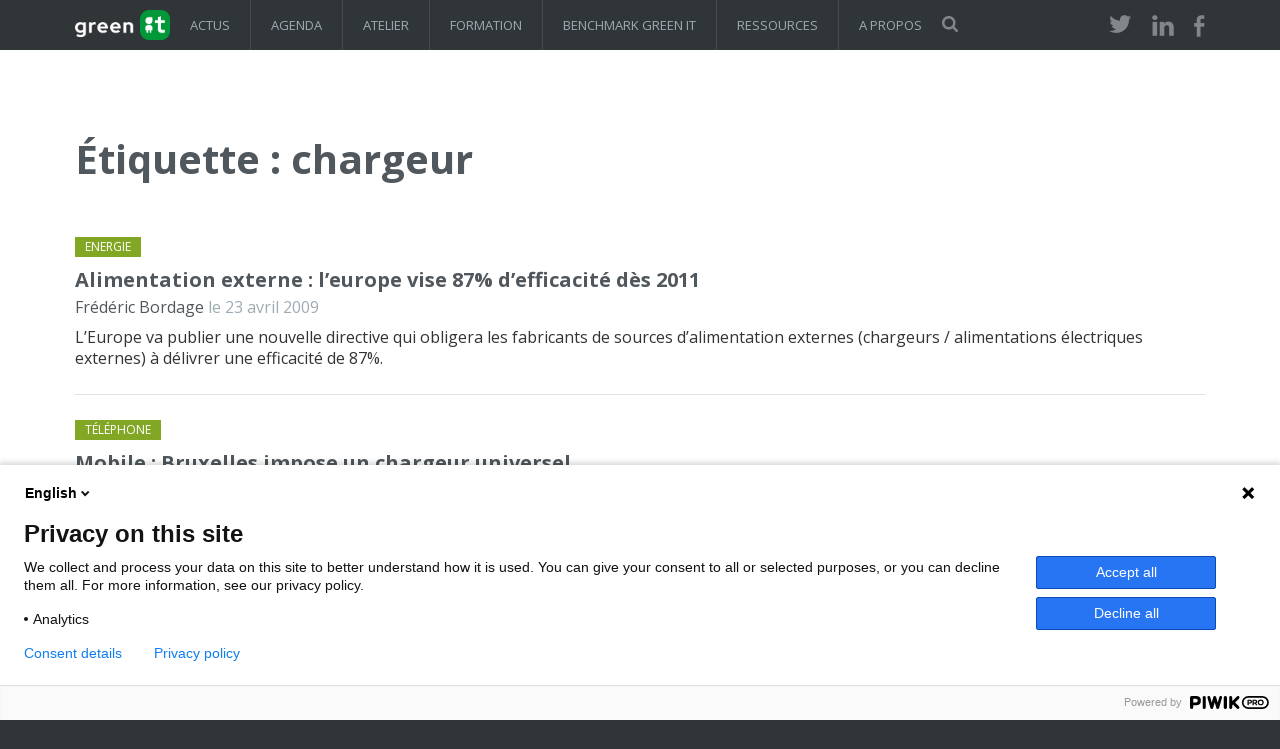

--- FILE ---
content_type: text/html; charset=UTF-8
request_url: https://www.greenit.fr/tag/chargeur/page/5/
body_size: 11282
content:
<!DOCTYPE html><html lang="fr-FR"><head><meta charset="utf-8"><meta http-equiv="X-UA-Compatible" content="IE=edge"><meta name="viewport" content="width=device-width, initial-scale=1"><link rel="profile" href="https://gmpg.org/xfn/11"><link rel="pingback" href="https://www.greenit.fr/xmlrpc.php"><title>chargeur Archives - Page 5 sur 6 - Green IT</title><link href="https://fonts.googleapis.com/css?family=Open+Sans:400,700" rel="stylesheet" type="text/css"><link rel="stylesheet" href="https://www.greenit.fr/wp-content/cache/autoptimize/css/autoptimize_single_50bffc044a2b65333aa6f8709d9d3d10.css" type="text/css" media="all" /> <!--[if lt IE 9]> <script src="https://oss.maxcdn.com/html5shiv/3.7.2/html5shiv.min.js"></script> <script src="https://oss.maxcdn.com/respond/1.4.2/respond.min.js"></script> <![endif]--><meta name='robots' content='index, follow, max-image-preview:large, max-snippet:-1, max-video-preview:-1' /><link rel="canonical" href="https://www.greenit.fr/tag/chargeur/page/5/" /><link rel="prev" href="https://www.greenit.fr/tag/chargeur/page/4/" /><link rel="next" href="https://www.greenit.fr/tag/chargeur/page/6/" /><meta property="og:locale" content="fr_FR" /><meta property="og:type" content="article" /><meta property="og:title" content="Archives des chargeur" /><meta property="og:url" content="https://www.greenit.fr/tag/chargeur/" /><meta property="og:site_name" content="Green IT" /><meta property="og:image" content="https://i0.wp.com/www.greenit.fr/wp-content/uploads/2025/01/GRI_LOGO_Regular_Light.png?fit=2520%2C1000&ssl=1" /><meta property="og:image:width" content="2520" /><meta property="og:image:height" content="1000" /><meta property="og:image:type" content="image/png" /><meta name="twitter:card" content="summary_large_image" /><meta name="twitter:site" content="@greenit" /> <script type="application/ld+json" class="yoast-schema-graph">{"@context":"https://schema.org","@graph":[{"@type":"CollectionPage","@id":"https://www.greenit.fr/tag/chargeur/","url":"https://www.greenit.fr/tag/chargeur/page/5/","name":"chargeur Archives - Page 5 sur 6 - Green IT","isPartOf":{"@id":"https://www.greenit.fr/#website"},"primaryImageOfPage":{"@id":"https://www.greenit.fr/tag/chargeur/page/5/#primaryimage"},"image":{"@id":"https://www.greenit.fr/tag/chargeur/page/5/#primaryimage"},"thumbnailUrl":"https://i0.wp.com/www.greenit.fr/wp-content/uploads/2009/04/drapeau_europe.jpg?fit=246%2C185&ssl=1","breadcrumb":{"@id":"https://www.greenit.fr/tag/chargeur/page/5/#breadcrumb"},"inLanguage":"fr-FR"},{"@type":"ImageObject","inLanguage":"fr-FR","@id":"https://www.greenit.fr/tag/chargeur/page/5/#primaryimage","url":"https://i0.wp.com/www.greenit.fr/wp-content/uploads/2009/04/drapeau_europe.jpg?fit=246%2C185&ssl=1","contentUrl":"https://i0.wp.com/www.greenit.fr/wp-content/uploads/2009/04/drapeau_europe.jpg?fit=246%2C185&ssl=1","width":246,"height":185},{"@type":"BreadcrumbList","@id":"https://www.greenit.fr/tag/chargeur/page/5/#breadcrumb","itemListElement":[{"@type":"ListItem","position":1,"name":"Accueil","item":"https://www.greenit.fr/"},{"@type":"ListItem","position":2,"name":"chargeur"}]},{"@type":"WebSite","@id":"https://www.greenit.fr/#website","url":"https://www.greenit.fr/","name":"Green IT","description":"GreenIT.fr est le collectif des experts à l&#039;origine des démarches de sobriété numérique, numérique responsable, écoconception web et de service numérique, et slow.tech .","publisher":{"@id":"https://www.greenit.fr/#organization"},"potentialAction":[{"@type":"SearchAction","target":{"@type":"EntryPoint","urlTemplate":"https://www.greenit.fr/?s={search_term_string}"},"query-input":{"@type":"PropertyValueSpecification","valueRequired":true,"valueName":"search_term_string"}}],"inLanguage":"fr-FR"},{"@type":"Organization","@id":"https://www.greenit.fr/#organization","name":"Collectif Green IT","alternateName":"GreenIT.fr","url":"https://www.greenit.fr/","logo":{"@type":"ImageObject","inLanguage":"fr-FR","@id":"https://www.greenit.fr/#/schema/logo/image/","url":"https://i0.wp.com/www.greenit.fr/wp-content/uploads/2025/01/GRI_LOGO_Regular_Light.png?fit=2520%2C1000&ssl=1","contentUrl":"https://i0.wp.com/www.greenit.fr/wp-content/uploads/2025/01/GRI_LOGO_Regular_Light.png?fit=2520%2C1000&ssl=1","width":2520,"height":1000,"caption":"Collectif Green IT"},"image":{"@id":"https://www.greenit.fr/#/schema/logo/image/"},"sameAs":["https://www.facebook.com/greenitfr","https://x.com/greenit","https://www.linkedin.com/company/greenit.fr/"]}]}</script> <link rel='dns-prefetch' href='//stats.wp.com' /><link rel='preconnect' href='//i0.wp.com' /><link rel="alternate" type="application/rss+xml" title="Green IT &raquo; Flux" href="https://www.greenit.fr/feed/" /><link rel="alternate" type="application/rss+xml" title="Green IT &raquo; Flux des commentaires" href="https://www.greenit.fr/comments/feed/" /><link rel="alternate" type="application/rss+xml" title="Green IT &raquo; Flux de l’étiquette chargeur" href="https://www.greenit.fr/tag/chargeur/feed/" /><style id='wp-img-auto-sizes-contain-inline-css' type='text/css'>img:is([sizes=auto i],[sizes^="auto," i]){contain-intrinsic-size:3000px 1500px}
/*# sourceURL=wp-img-auto-sizes-contain-inline-css */</style><style id='wp-emoji-styles-inline-css' type='text/css'>img.wp-smiley, img.emoji {
		display: inline !important;
		border: none !important;
		box-shadow: none !important;
		height: 1em !important;
		width: 1em !important;
		margin: 0 0.07em !important;
		vertical-align: -0.1em !important;
		background: none !important;
		padding: 0 !important;
	}
/*# sourceURL=wp-emoji-styles-inline-css */</style><style id='wp-block-library-inline-css' type='text/css'>:root{--wp-block-synced-color:#7a00df;--wp-block-synced-color--rgb:122,0,223;--wp-bound-block-color:var(--wp-block-synced-color);--wp-editor-canvas-background:#ddd;--wp-admin-theme-color:#007cba;--wp-admin-theme-color--rgb:0,124,186;--wp-admin-theme-color-darker-10:#006ba1;--wp-admin-theme-color-darker-10--rgb:0,107,160.5;--wp-admin-theme-color-darker-20:#005a87;--wp-admin-theme-color-darker-20--rgb:0,90,135;--wp-admin-border-width-focus:2px}@media (min-resolution:192dpi){:root{--wp-admin-border-width-focus:1.5px}}.wp-element-button{cursor:pointer}:root .has-very-light-gray-background-color{background-color:#eee}:root .has-very-dark-gray-background-color{background-color:#313131}:root .has-very-light-gray-color{color:#eee}:root .has-very-dark-gray-color{color:#313131}:root .has-vivid-green-cyan-to-vivid-cyan-blue-gradient-background{background:linear-gradient(135deg,#00d084,#0693e3)}:root .has-purple-crush-gradient-background{background:linear-gradient(135deg,#34e2e4,#4721fb 50%,#ab1dfe)}:root .has-hazy-dawn-gradient-background{background:linear-gradient(135deg,#faaca8,#dad0ec)}:root .has-subdued-olive-gradient-background{background:linear-gradient(135deg,#fafae1,#67a671)}:root .has-atomic-cream-gradient-background{background:linear-gradient(135deg,#fdd79a,#004a59)}:root .has-nightshade-gradient-background{background:linear-gradient(135deg,#330968,#31cdcf)}:root .has-midnight-gradient-background{background:linear-gradient(135deg,#020381,#2874fc)}:root{--wp--preset--font-size--normal:16px;--wp--preset--font-size--huge:42px}.has-regular-font-size{font-size:1em}.has-larger-font-size{font-size:2.625em}.has-normal-font-size{font-size:var(--wp--preset--font-size--normal)}.has-huge-font-size{font-size:var(--wp--preset--font-size--huge)}.has-text-align-center{text-align:center}.has-text-align-left{text-align:left}.has-text-align-right{text-align:right}.has-fit-text{white-space:nowrap!important}#end-resizable-editor-section{display:none}.aligncenter{clear:both}.items-justified-left{justify-content:flex-start}.items-justified-center{justify-content:center}.items-justified-right{justify-content:flex-end}.items-justified-space-between{justify-content:space-between}.screen-reader-text{border:0;clip-path:inset(50%);height:1px;margin:-1px;overflow:hidden;padding:0;position:absolute;width:1px;word-wrap:normal!important}.screen-reader-text:focus{background-color:#ddd;clip-path:none;color:#444;display:block;font-size:1em;height:auto;left:5px;line-height:normal;padding:15px 23px 14px;text-decoration:none;top:5px;width:auto;z-index:100000}html :where(.has-border-color){border-style:solid}html :where([style*=border-top-color]){border-top-style:solid}html :where([style*=border-right-color]){border-right-style:solid}html :where([style*=border-bottom-color]){border-bottom-style:solid}html :where([style*=border-left-color]){border-left-style:solid}html :where([style*=border-width]){border-style:solid}html :where([style*=border-top-width]){border-top-style:solid}html :where([style*=border-right-width]){border-right-style:solid}html :where([style*=border-bottom-width]){border-bottom-style:solid}html :where([style*=border-left-width]){border-left-style:solid}html :where(img[class*=wp-image-]){height:auto;max-width:100%}:where(figure){margin:0 0 1em}html :where(.is-position-sticky){--wp-admin--admin-bar--position-offset:var(--wp-admin--admin-bar--height,0px)}@media screen and (max-width:600px){html :where(.is-position-sticky){--wp-admin--admin-bar--position-offset:0px}}

/*# sourceURL=wp-block-library-inline-css */</style><style id='global-styles-inline-css' type='text/css'>:root{--wp--preset--aspect-ratio--square: 1;--wp--preset--aspect-ratio--4-3: 4/3;--wp--preset--aspect-ratio--3-4: 3/4;--wp--preset--aspect-ratio--3-2: 3/2;--wp--preset--aspect-ratio--2-3: 2/3;--wp--preset--aspect-ratio--16-9: 16/9;--wp--preset--aspect-ratio--9-16: 9/16;--wp--preset--color--black: #000000;--wp--preset--color--cyan-bluish-gray: #abb8c3;--wp--preset--color--white: #ffffff;--wp--preset--color--pale-pink: #f78da7;--wp--preset--color--vivid-red: #cf2e2e;--wp--preset--color--luminous-vivid-orange: #ff6900;--wp--preset--color--luminous-vivid-amber: #fcb900;--wp--preset--color--light-green-cyan: #7bdcb5;--wp--preset--color--vivid-green-cyan: #00d084;--wp--preset--color--pale-cyan-blue: #8ed1fc;--wp--preset--color--vivid-cyan-blue: #0693e3;--wp--preset--color--vivid-purple: #9b51e0;--wp--preset--gradient--vivid-cyan-blue-to-vivid-purple: linear-gradient(135deg,rgb(6,147,227) 0%,rgb(155,81,224) 100%);--wp--preset--gradient--light-green-cyan-to-vivid-green-cyan: linear-gradient(135deg,rgb(122,220,180) 0%,rgb(0,208,130) 100%);--wp--preset--gradient--luminous-vivid-amber-to-luminous-vivid-orange: linear-gradient(135deg,rgb(252,185,0) 0%,rgb(255,105,0) 100%);--wp--preset--gradient--luminous-vivid-orange-to-vivid-red: linear-gradient(135deg,rgb(255,105,0) 0%,rgb(207,46,46) 100%);--wp--preset--gradient--very-light-gray-to-cyan-bluish-gray: linear-gradient(135deg,rgb(238,238,238) 0%,rgb(169,184,195) 100%);--wp--preset--gradient--cool-to-warm-spectrum: linear-gradient(135deg,rgb(74,234,220) 0%,rgb(151,120,209) 20%,rgb(207,42,186) 40%,rgb(238,44,130) 60%,rgb(251,105,98) 80%,rgb(254,248,76) 100%);--wp--preset--gradient--blush-light-purple: linear-gradient(135deg,rgb(255,206,236) 0%,rgb(152,150,240) 100%);--wp--preset--gradient--blush-bordeaux: linear-gradient(135deg,rgb(254,205,165) 0%,rgb(254,45,45) 50%,rgb(107,0,62) 100%);--wp--preset--gradient--luminous-dusk: linear-gradient(135deg,rgb(255,203,112) 0%,rgb(199,81,192) 50%,rgb(65,88,208) 100%);--wp--preset--gradient--pale-ocean: linear-gradient(135deg,rgb(255,245,203) 0%,rgb(182,227,212) 50%,rgb(51,167,181) 100%);--wp--preset--gradient--electric-grass: linear-gradient(135deg,rgb(202,248,128) 0%,rgb(113,206,126) 100%);--wp--preset--gradient--midnight: linear-gradient(135deg,rgb(2,3,129) 0%,rgb(40,116,252) 100%);--wp--preset--font-size--small: 13px;--wp--preset--font-size--medium: 20px;--wp--preset--font-size--large: 36px;--wp--preset--font-size--x-large: 42px;--wp--preset--spacing--20: 0.44rem;--wp--preset--spacing--30: 0.67rem;--wp--preset--spacing--40: 1rem;--wp--preset--spacing--50: 1.5rem;--wp--preset--spacing--60: 2.25rem;--wp--preset--spacing--70: 3.38rem;--wp--preset--spacing--80: 5.06rem;--wp--preset--shadow--natural: 6px 6px 9px rgba(0, 0, 0, 0.2);--wp--preset--shadow--deep: 12px 12px 50px rgba(0, 0, 0, 0.4);--wp--preset--shadow--sharp: 6px 6px 0px rgba(0, 0, 0, 0.2);--wp--preset--shadow--outlined: 6px 6px 0px -3px rgb(255, 255, 255), 6px 6px rgb(0, 0, 0);--wp--preset--shadow--crisp: 6px 6px 0px rgb(0, 0, 0);}:where(.is-layout-flex){gap: 0.5em;}:where(.is-layout-grid){gap: 0.5em;}body .is-layout-flex{display: flex;}.is-layout-flex{flex-wrap: wrap;align-items: center;}.is-layout-flex > :is(*, div){margin: 0;}body .is-layout-grid{display: grid;}.is-layout-grid > :is(*, div){margin: 0;}:where(.wp-block-columns.is-layout-flex){gap: 2em;}:where(.wp-block-columns.is-layout-grid){gap: 2em;}:where(.wp-block-post-template.is-layout-flex){gap: 1.25em;}:where(.wp-block-post-template.is-layout-grid){gap: 1.25em;}.has-black-color{color: var(--wp--preset--color--black) !important;}.has-cyan-bluish-gray-color{color: var(--wp--preset--color--cyan-bluish-gray) !important;}.has-white-color{color: var(--wp--preset--color--white) !important;}.has-pale-pink-color{color: var(--wp--preset--color--pale-pink) !important;}.has-vivid-red-color{color: var(--wp--preset--color--vivid-red) !important;}.has-luminous-vivid-orange-color{color: var(--wp--preset--color--luminous-vivid-orange) !important;}.has-luminous-vivid-amber-color{color: var(--wp--preset--color--luminous-vivid-amber) !important;}.has-light-green-cyan-color{color: var(--wp--preset--color--light-green-cyan) !important;}.has-vivid-green-cyan-color{color: var(--wp--preset--color--vivid-green-cyan) !important;}.has-pale-cyan-blue-color{color: var(--wp--preset--color--pale-cyan-blue) !important;}.has-vivid-cyan-blue-color{color: var(--wp--preset--color--vivid-cyan-blue) !important;}.has-vivid-purple-color{color: var(--wp--preset--color--vivid-purple) !important;}.has-black-background-color{background-color: var(--wp--preset--color--black) !important;}.has-cyan-bluish-gray-background-color{background-color: var(--wp--preset--color--cyan-bluish-gray) !important;}.has-white-background-color{background-color: var(--wp--preset--color--white) !important;}.has-pale-pink-background-color{background-color: var(--wp--preset--color--pale-pink) !important;}.has-vivid-red-background-color{background-color: var(--wp--preset--color--vivid-red) !important;}.has-luminous-vivid-orange-background-color{background-color: var(--wp--preset--color--luminous-vivid-orange) !important;}.has-luminous-vivid-amber-background-color{background-color: var(--wp--preset--color--luminous-vivid-amber) !important;}.has-light-green-cyan-background-color{background-color: var(--wp--preset--color--light-green-cyan) !important;}.has-vivid-green-cyan-background-color{background-color: var(--wp--preset--color--vivid-green-cyan) !important;}.has-pale-cyan-blue-background-color{background-color: var(--wp--preset--color--pale-cyan-blue) !important;}.has-vivid-cyan-blue-background-color{background-color: var(--wp--preset--color--vivid-cyan-blue) !important;}.has-vivid-purple-background-color{background-color: var(--wp--preset--color--vivid-purple) !important;}.has-black-border-color{border-color: var(--wp--preset--color--black) !important;}.has-cyan-bluish-gray-border-color{border-color: var(--wp--preset--color--cyan-bluish-gray) !important;}.has-white-border-color{border-color: var(--wp--preset--color--white) !important;}.has-pale-pink-border-color{border-color: var(--wp--preset--color--pale-pink) !important;}.has-vivid-red-border-color{border-color: var(--wp--preset--color--vivid-red) !important;}.has-luminous-vivid-orange-border-color{border-color: var(--wp--preset--color--luminous-vivid-orange) !important;}.has-luminous-vivid-amber-border-color{border-color: var(--wp--preset--color--luminous-vivid-amber) !important;}.has-light-green-cyan-border-color{border-color: var(--wp--preset--color--light-green-cyan) !important;}.has-vivid-green-cyan-border-color{border-color: var(--wp--preset--color--vivid-green-cyan) !important;}.has-pale-cyan-blue-border-color{border-color: var(--wp--preset--color--pale-cyan-blue) !important;}.has-vivid-cyan-blue-border-color{border-color: var(--wp--preset--color--vivid-cyan-blue) !important;}.has-vivid-purple-border-color{border-color: var(--wp--preset--color--vivid-purple) !important;}.has-vivid-cyan-blue-to-vivid-purple-gradient-background{background: var(--wp--preset--gradient--vivid-cyan-blue-to-vivid-purple) !important;}.has-light-green-cyan-to-vivid-green-cyan-gradient-background{background: var(--wp--preset--gradient--light-green-cyan-to-vivid-green-cyan) !important;}.has-luminous-vivid-amber-to-luminous-vivid-orange-gradient-background{background: var(--wp--preset--gradient--luminous-vivid-amber-to-luminous-vivid-orange) !important;}.has-luminous-vivid-orange-to-vivid-red-gradient-background{background: var(--wp--preset--gradient--luminous-vivid-orange-to-vivid-red) !important;}.has-very-light-gray-to-cyan-bluish-gray-gradient-background{background: var(--wp--preset--gradient--very-light-gray-to-cyan-bluish-gray) !important;}.has-cool-to-warm-spectrum-gradient-background{background: var(--wp--preset--gradient--cool-to-warm-spectrum) !important;}.has-blush-light-purple-gradient-background{background: var(--wp--preset--gradient--blush-light-purple) !important;}.has-blush-bordeaux-gradient-background{background: var(--wp--preset--gradient--blush-bordeaux) !important;}.has-luminous-dusk-gradient-background{background: var(--wp--preset--gradient--luminous-dusk) !important;}.has-pale-ocean-gradient-background{background: var(--wp--preset--gradient--pale-ocean) !important;}.has-electric-grass-gradient-background{background: var(--wp--preset--gradient--electric-grass) !important;}.has-midnight-gradient-background{background: var(--wp--preset--gradient--midnight) !important;}.has-small-font-size{font-size: var(--wp--preset--font-size--small) !important;}.has-medium-font-size{font-size: var(--wp--preset--font-size--medium) !important;}.has-large-font-size{font-size: var(--wp--preset--font-size--large) !important;}.has-x-large-font-size{font-size: var(--wp--preset--font-size--x-large) !important;}
/*# sourceURL=global-styles-inline-css */</style><style id='classic-theme-styles-inline-css' type='text/css'>/*! This file is auto-generated */
.wp-block-button__link{color:#fff;background-color:#32373c;border-radius:9999px;box-shadow:none;text-decoration:none;padding:calc(.667em + 2px) calc(1.333em + 2px);font-size:1.125em}.wp-block-file__button{background:#32373c;color:#fff;text-decoration:none}
/*# sourceURL=/wp-includes/css/classic-themes.min.css */</style><link rel='stylesheet' id='contact-form-7-css' href='https://www.greenit.fr/wp-content/cache/autoptimize/css/autoptimize_single_64ac31699f5326cb3c76122498b76f66.css?ver=6.1.4' type='text/css' media='all' /><link rel='stylesheet' id='mailerlite_forms.css-css' href='https://www.greenit.fr/wp-content/cache/autoptimize/css/autoptimize_single_b9131082a3481b29676fa17e51171271.css?ver=1.7.18' type='text/css' media='all' /> <script type="text/javascript" src="https://www.greenit.fr/wp-content/plugins/wp-sentry-integration/public/wp-sentry-browser.min.js?ver=8.9.0" id="wp-sentry-browser-bundle-js"></script> <script type="text/javascript" id="wp-sentry-browser-js-extra">var wp_sentry = {"environment":"production","release":"1.1","context":{"tags":{"wordpress":"6.9","language":"fr-FR"}},"dsn":"https://js.sentry-cdn.com/b99ed7d1109f8b9b22cbc3c45f9835a9.min.js"};
//# sourceURL=wp-sentry-browser-js-extra</script> <script type="text/javascript" src="https://www.greenit.fr/wp-content/plugins/wp-sentry-integration/public/wp-sentry-init.js?ver=8.9.0" id="wp-sentry-browser-js"></script> <script type="text/javascript" src="https://www.greenit.fr/wp-includes/js/jquery/jquery.min.js?ver=3.7.1" id="jquery-core-js"></script> <script type="text/javascript" src="https://www.greenit.fr/wp-includes/js/jquery/jquery-migrate.min.js?ver=3.4.1" id="jquery-migrate-js"></script> <link rel="https://api.w.org/" href="https://www.greenit.fr/wp-json/" /><link rel="alternate" title="JSON" type="application/json" href="https://www.greenit.fr/wp-json/wp/v2/tags/460" /><link rel="EditURI" type="application/rsd+xml" title="RSD" href="https://www.greenit.fr/xmlrpc.php?rsd" />  <script>(function (m, a, i, l, e, r) {
                    m['MailerLiteObject'] = e;

                    function f() {
                        var c = {a: arguments, q: []};
                        var r = this.push(c);
                        return "number" != typeof r ? r : f.bind(c.q);
                    }

                    f.q = f.q || [];
                    m[e] = m[e] || f.bind(f.q);
                    m[e].q = m[e].q || f.q;
                    r = a.createElement(i);
                    var _ = a.getElementsByTagName(i)[0];
                    r.async = 1;
                    r.src = l + '?' + (~~(new Date().getTime() / 10000000));
                    _.parentNode.insertBefore(r, _);
                })(window, document, 'script', 'https://static.mailerlite.com/js/universal.js', 'ml');

                var ml_account = ml('accounts', '485139', 'l1k3t5w1u3', 'load');</script> <style>img#wpstats{display:none}</style><link rel="icon" href="https://i0.wp.com/www.greenit.fr/wp-content/uploads/2024/11/cropped-GreenIT-logo.2022-e1732649125622-1.jpg?fit=32%2C32&#038;ssl=1" sizes="32x32" /><link rel="icon" href="https://i0.wp.com/www.greenit.fr/wp-content/uploads/2024/11/cropped-GreenIT-logo.2022-e1732649125622-1.jpg?fit=192%2C192&#038;ssl=1" sizes="192x192" /><link rel="apple-touch-icon" href="https://i0.wp.com/www.greenit.fr/wp-content/uploads/2024/11/cropped-GreenIT-logo.2022-e1732649125622-1.jpg?fit=180%2C180&#038;ssl=1" /><meta name="msapplication-TileImage" content="https://i0.wp.com/www.greenit.fr/wp-content/uploads/2024/11/cropped-GreenIT-logo.2022-e1732649125622-1.jpg?resize=270%2C270&#038;ssl=1" /> <script defer data-domain="greenit.fr" src="https://plausible.io/js/plausible.js"></script> </head><body class="archive paged tag tag-chargeur tag-460 paged-5 tag-paged-5 wp-theme-greenit"> <script type="text/javascript" data-cookieconsent="ignore">(function(window,document,dataLayerName,id){
window[dataLayerName]=window[dataLayerName]||[],window[dataLayerName].push({start:(new Date).getTime(),event:"stg.start"});var scripts=document.getElementsByTagName('script')[0],tags=document.createElement('script');
function stgCreateCookie(a,b,c){var d="";if(c){var e=new Date;e.setTime(e.getTime()+24*c*60*60*1e3),d=";expires="+e.toUTCString()}document.cookie=a+"="+b+d+";path=/"}
var isStgDebug=(window.location.href.match("stg_debug")||document.cookie.match("stg_debug"))&&!window.location.href.match("stg_disable_debug");stgCreateCookie("stg_debug",isStgDebug?1:"",isStgDebug?14:-1);
var qP=[];dataLayerName!=="dataLayer"&&qP.push("data_layer_name="+dataLayerName),isStgDebug&&qP.push("stg_debug");var qPString=qP.length>0?("?"+qP.join("&")):"";
tags.async=!0,tags.src="https://greenit.containers.piwik.pro/"+id+".js"+qPString,scripts.parentNode.insertBefore(tags,scripts);
!function(a,n,i){a[n]=a[n]||{};for(var c=0;c<i.length;c++)!function(i){a[n][i]=a[n][i]||{},a[n][i].api=a[n][i].api||function(){var a=[].slice.call(arguments,0);"string"==typeof a[0]&&window[dataLayerName].push({event:n+"."+i+":"+a[0],parameters:[].slice.call(arguments,1)})}}(i[c])}(window,"ppms",["tm","cm"]);
})(window,document,'dataLayer','3c370d05-8381-4692-8bb4-a06eb250ad5f');</script> <header class="header" role="banner"><section class="container"><div class="cols-3 clearfix"><div class="visible-xs"> <a href="" title="Afficher/masquer le menu" class="menu-icon-link visible-xs" onclick="toggleMenuXs()">Afficher/masquer le menu</a></div><div class="logo"><p><a href="/" title="Aller vers la page d'accueil">GreenIT</a></p></div><nav class="main-nav hidden-xs"><ul id="menu-menu-principal" class="clearfix"><li id="menu-item-10568" class="menu-item menu-item-type-post_type menu-item-object-page menu-item-has-children menu-item-10568"><a href="https://www.greenit.fr/themes/">Actus</a><ul class="sub-menu"><li id="menu-item-10572" class="menu-item menu-item-type-taxonomy menu-item-object-category menu-item-10572"><a href="https://www.greenit.fr/categorie/logiciels/">Logiciels</a></li><li id="menu-item-10570" class="menu-item menu-item-type-taxonomy menu-item-object-category menu-item-10570"><a href="https://www.greenit.fr/categorie/materiel/">Matériel</a></li><li id="menu-item-10571" class="menu-item menu-item-type-taxonomy menu-item-object-category menu-item-10571"><a href="https://www.greenit.fr/categorie/energie/">Energie</a></li><li id="menu-item-10573" class="menu-item menu-item-type-taxonomy menu-item-object-category menu-item-10573"><a href="https://www.greenit.fr/categorie/bonnes-pratiques/">Bonnes Pratiques</a></li><li id="menu-item-10569" class="menu-item menu-item-type-taxonomy menu-item-object-category menu-item-10569"><a href="https://www.greenit.fr/categorie/acteurs/">Acteurs</a></li></ul></li><li id="menu-item-10562" class="menu-item menu-item-type-post_type menu-item-object-page menu-item-10562"><a href="https://www.greenit.fr/agenda/">Agenda</a></li><li id="menu-item-16582" class="menu-item menu-item-type-post_type menu-item-object-page menu-item-16582"><a href="https://www.greenit.fr/sensibilisation-numerique-responsable/">Atelier</a></li><li id="menu-item-10566" class="menu-item menu-item-type-post_type menu-item-object-page menu-item-10566"><a href="https://www.greenit.fr/formations/">Formation</a></li><li id="menu-item-15160" class="menu-item menu-item-type-post_type menu-item-object-page menu-item-15160"><a href="https://www.greenit.fr/benchmark-green-it/">Benchmark Green IT</a></li><li id="menu-item-13763" class="menu-item menu-item-type-post_type menu-item-object-page menu-item-13763"><a href="https://www.greenit.fr/ressources-et-chiffres_cles/">Ressources</a></li><li id="menu-item-10561" class="menu-item menu-item-type-post_type menu-item-object-page menu-item-10561"><a href="https://www.greenit.fr/a-propos/">A propos</a></li></ul></nav><div class="search hidden-xs" role="search"> <button onclick="toggleSearchField()" class="search-icon-link" title="Formulaire de recherche" >Rechercher</button></div><div class="social"><ul><li><a href="http://twitter.com/greenit" title="Suivez-nous sur Twitter (nouvelle fenêtre)" target="_blank" class="twitter">Twitter</a></li><li><a href="http://www.linkedin.com/groups?gid=1912076" title="Suivez-nous sur LinkedIn (nouvelle fenêtre)" target="_blank" class="linkedin">LinkedIn</a></li><li><a href="http://facebook.com/greenitfr" title="Suivez-nous sur Facebook (nouvelle fenêtre)" target="_blank" class="facebook">Facebook</a></li></ul></div></div></section></header><section class="green-search-form" aria-expanded="false"><form role="search" method="get" class="form-search" action="/"> <label class="sr-only" for="s">Recherche :</label> <input type="hidden" name="post_type" value="post"> <input type="text" class="search-query" placeholder="votre recherche" value="" name="s" title="Entrez votre recherche"> <button type="submit" class="btn" title="Rechercher">Rechercher</button></form></section><main class="body"><div class="container"><div class="cols-3"><section class="list"><h1>Étiquette : <span>chargeur</span></h1><article class="clearfix teaser"> <a href="https://www.greenit.fr/categorie/energie/" class="ribon"><span class="sr-only">Catégorie : </span><span title="Aller vers la liste des articles Energie">Energie</span></a> <span class="h2"><a href="https://www.greenit.fr/2009/04/23/alimentation-externe-l-europe-vise-87-d-efficacite-des-2011/" title="Lire l'article Alimentation externe : l&rsquo;europe vise 87% d&rsquo;efficacité dès 2011">Alimentation externe : l&rsquo;europe vise 87% d&rsquo;efficacité dès 2011</a></span><p class="submitted"><a href="https://www.greenit.fr/author/admin/" title="Voir la liste des articles de Frédéric Bordage">Frédéric Bordage</a> le 23 avril 2009</p><p>L&rsquo;Europe va publier une nouvelle directive qui obligera les fabricants de sources d&rsquo;alimentation externes (chargeurs / alimentations électriques externes) à délivrer une efficacité de 87%.</p></article><article class="clearfix teaser"> <a href="https://www.greenit.fr/categorie/materiel/telephone/" class="ribon"><span class="sr-only">Catégorie : </span><span title="Aller vers la liste des articles Téléphone">Téléphone</span></a> <span class="h2"><a href="https://www.greenit.fr/2009/02/18/mobile-bruxelles-impose-un-chargeur-universel/" title="Lire l'article Mobile : Bruxelles impose un chargeur universel">Mobile : Bruxelles impose un chargeur universel</a></span><p class="submitted"><a href="https://www.greenit.fr/author/admin/" title="Voir la liste des articles de Frédéric Bordage">Frédéric Bordage</a> le 18 février 2009</p><p>Les fabricants ont plié sous la pression de Bruxelles. Ils s&rsquo;engagent à fournir un chargeur universel (micro-USB) pour les téléphones portables d&rsquo;ici 2012.</p></article><article class="clearfix teaser"> <a href="https://www.greenit.fr/categorie/materiel/pc-portable/" class="ribon"><span class="sr-only">Catégorie : </span><span title="Aller vers la liste des articles PC portable">PC portable</span></a> <span class="h2"><a href="https://www.greenit.fr/2009/01/08/igo-green-consomme-80-d-energie-en-moins/" title="Lire l'article iGo Green consomme 80% d&rsquo;énergie en moins">iGo Green consomme 80% d&rsquo;énergie en moins</a></span><p class="submitted"><a href="https://www.greenit.fr/author/admin/" title="Voir la liste des articles de Frédéric Bordage">Frédéric Bordage</a> le 8 janvier 2009</p><p>Le Green Laptop Charger détecte la mise en veille du PC et se met lui même en veille pour limiter sa consommation électrique.</p></article><article class="clearfix teaser"> <a href="https://www.greenit.fr/categorie/materiel/" class="ribon"><span class="sr-only">Catégorie : </span><span title="Aller vers la liste des articles Matériel">Matériel</span></a> <span class="h2"><a href="https://www.greenit.fr/2008/12/31/recharger-votre-pc-avec-vos-pieds/" title="Lire l'article Recharger votre PC avec vos pieds">Recharger votre PC avec vos pieds</a></span><p class="submitted"><a href="https://www.greenit.fr/author/admin/" title="Voir la liste des articles de Frédéric Bordage">Frédéric Bordage</a> le 31 décembre 2008</p><p>C&rsquo;est ce que propose la société Easy Energy avec son chargeur Yogen Max. Il est surtout destiné aux  pays émergents.</p></article><article class="clearfix teaser"> <a href="https://www.greenit.fr/categorie/energie/" class="ribon"><span class="sr-only">Catégorie : </span><span title="Aller vers la liste des articles Energie">Energie</span></a><a href="https://www.greenit.fr/categorie/materiel/" class="ribon"><span class="sr-only">Catégorie : </span><span title="Aller vers la liste des articles Matériel">Matériel</span></a> <span class="h2"><a href="https://www.greenit.fr/2008/09/29/iyo-recharger-son-iphone-ipod-en-jouant-au-yo-yo/" title="Lire l'article iYo : recharger son iPhone / iPod en jouant au Yo-Yo">iYo : recharger son iPhone / iPod en jouant au Yo-Yo</a></span><p class="submitted"><a href="https://www.greenit.fr/author/admin/" title="Voir la liste des articles de Frédéric Bordage">Frédéric Bordage</a> le 29 septembre 2008</p><p>Le designer suédois Peter Thuvander a mis au point un yo-yo qui permet de recharger un iPhone ou un iPod d&rsquo;Apple.</p></article><nav class="navigation pagination" aria-label="Pagination des publications"><h2 class="screen-reader-text">Pagination des publications</h2><div class="nav-links"><a class="prev page-numbers" href="https://www.greenit.fr/tag/chargeur/page/4/">Page précédente</a> <a class="page-numbers" href="https://www.greenit.fr/tag/chargeur/"><span class="sr-only">page</span>1</a> <span class="page-numbers dots">…</span> <a class="page-numbers" href="https://www.greenit.fr/tag/chargeur/page/4/"><span class="sr-only">page</span>4</a> <span aria-current="page" class="page-numbers current"><span class="sr-only">page</span>5</span> <a class="page-numbers" href="https://www.greenit.fr/tag/chargeur/page/6/"><span class="sr-only">page</span>6</a> <a class="next page-numbers" href="https://www.greenit.fr/tag/chargeur/page/6/">Page suivante</a></div></nav></section></div></div></main><section class="footer container"><div class="clearfix"><nav aria-describedby="block-10" class="cols-1 widget"><span id="block-10"><div id="ecoindex-badge"></div> <script src="https://cdn.jsdelivr.net/gh/cnumr/ecoindex_badge@1/assets/js/dark.js" defer></script></nav><nav aria-describedby="nav_menu-2" class="cols-1 widget"><span id="nav_menu-2">GreenIT.fr</span><div class="menu-menu-sidebar-home-container"><ul id="menu-menu-sidebar-home" class="menu"><li id="menu-item-10574" class="menu-item menu-item-type-custom menu-item-object-custom menu-item-10574"><a href="https://www.greenit.fr/feed/">RSS</a></li><li id="menu-item-10580" class="menu-item menu-item-type-post_type menu-item-object-page menu-item-10580"><a href="https://www.greenit.fr/a-propos/">A propos de Green IT</a></li><li id="menu-item-10577" class="menu-item menu-item-type-post_type menu-item-object-page menu-item-10577"><a href="https://www.greenit.fr/contact/">Contact</a></li><li id="menu-item-10579" class="menu-item menu-item-type-post_type menu-item-object-page menu-item-10579"><a href="https://www.greenit.fr/equipe/">Equipe</a></li><li id="menu-item-10576" class="menu-item menu-item-type-post_type menu-item-object-page menu-item-10576"><a href="https://www.greenit.fr/communiques/">Communiqués</a></li><li id="menu-item-10578" class="menu-item menu-item-type-post_type menu-item-object-page menu-item-10578"><a href="https://www.greenit.fr/formations/">Formation Green IT et numérique responsable</a></li><li id="menu-item-10575" class="menu-item menu-item-type-post_type menu-item-object-page menu-item-10575"><a href="https://www.greenit.fr/revue-de-presse/">Revue de presse</a></li><li id="menu-item-10692" class="menu-item menu-item-type-post_type menu-item-object-page menu-item-10692"><a href="https://www.greenit.fr/definition/">Définition</a></li><li id="menu-item-13311" class="menu-item menu-item-type-post_type menu-item-object-page menu-item-13311"><a href="https://www.greenit.fr/echanger/">Echanger avec le collectif</a></li></ul></div></nav><nav aria-describedby="greenit_themeposts-7" class="cols-1 widget"><span id="greenit_themeposts-7"> </span><ul><li><a href="https://www.greenit.fr/2026/01/20/peut-on-vraiment-evaluer-les-impacts-environnementaux-de-lia/" title="Lire l'article Peut-on vraiment évaluer les impacts environnementaux de l’IA ?">Peut-on vraiment évaluer les impacts environnementaux de l’IA ?</a></li><li><a href="https://www.greenit.fr/2026/01/08/green-it-retrospective-2025/" title="Lire l'article Green IT : rétrospective 2025">Green IT : rétrospective 2025</a></li><li><a href="https://www.greenit.fr/2025/12/10/numerique-responsable-pourquoi-les-entreprises-accelerent-et-comment-la-formation-devient-un-levier-cle/" title="Lire l'article Numérique responsable : pourquoi les entreprises accélèrent et comment la formation devient un levier clé ?">Numérique responsable : pourquoi les entreprises accélèrent et comment la formation devient un levier clé ?</a></li><li><a href="https://www.greenit.fr/2025/11/20/accessible-font-checker-un-outil-figma-pour-evaluer-la-lisibilite-des-polices-et-rendre-vos-contenus-plus-inclusifs/" title="Lire l'article Accessible Font Checker : un outil Figma pour évaluer la lisibilité des polices et rendre vos contenus plus inclusifs">Accessible Font Checker : un outil Figma pour évaluer la lisibilité des polices et rendre vos contenus plus inclusifs</a></li><li><a href="https://www.greenit.fr/2025/11/18/ia-ses-veritables-impacts-en-pleine-augmentation/" title="Lire l'article IA &#8211; Ses véritables impacts, en pleine augmentation">IA &#8211; Ses véritables impacts, en pleine augmentation</a></li></ul></nav></div><footer class="copyright"><div class="cols-3"><p>© GreenIT.fr - 2004/2026 - <a href="/contact" title="Aller vers le formulaire de contact">Contact</a> - Crédits : <a href="http://www.breek.fr" title="Nouvelle fenêtre : aller vers breek.fr" target="_blank">Breek</a> - dispense de déclaration CNIL</p></div></footer></section> <script src="https://www.greenit.fr/wp-content/themes/greenit/js/lity/dist/lity.min.js"></script> <script src="https://www.greenit.fr/wp-content/themes/greenit/js/simple-sharer.js"></script> <script src="https://www.greenit.fr/wp-content/themes/greenit/js/functions.js"></script> <script type="speculationrules">{"prefetch":[{"source":"document","where":{"and":[{"href_matches":"/*"},{"not":{"href_matches":["/wp-*.php","/wp-admin/*","/wp-content/uploads/*","/wp-content/*","/wp-content/plugins/*","/wp-content/themes/greenit/*","/*\\?(.+)"]}},{"not":{"selector_matches":"a[rel~=\"nofollow\"]"}},{"not":{"selector_matches":".no-prefetch, .no-prefetch a"}}]},"eagerness":"conservative"}]}</script> <script type="text/javascript">var _paq = _paq || [];
_paq.push( ["setTrackingSourceProvider","wordpress","1.4.1"] );</script> <script type="text/javascript" src="https://www.greenit.fr/wp-includes/js/dist/hooks.min.js?ver=dd5603f07f9220ed27f1" id="wp-hooks-js"></script> <script type="text/javascript" src="https://www.greenit.fr/wp-includes/js/dist/i18n.min.js?ver=c26c3dc7bed366793375" id="wp-i18n-js"></script> <script type="text/javascript" id="wp-i18n-js-after">wp.i18n.setLocaleData( { 'text direction\u0004ltr': [ 'ltr' ] } );
//# sourceURL=wp-i18n-js-after</script> <script type="text/javascript" src="https://www.greenit.fr/wp-content/plugins/contact-form-7/includes/swv/js/index.js?ver=6.1.4" id="swv-js"></script> <script type="text/javascript" id="contact-form-7-js-translations">( function( domain, translations ) {
	var localeData = translations.locale_data[ domain ] || translations.locale_data.messages;
	localeData[""].domain = domain;
	wp.i18n.setLocaleData( localeData, domain );
} )( "contact-form-7", {"translation-revision-date":"2025-02-06 12:02:14+0000","generator":"GlotPress\/4.0.1","domain":"messages","locale_data":{"messages":{"":{"domain":"messages","plural-forms":"nplurals=2; plural=n > 1;","lang":"fr"},"This contact form is placed in the wrong place.":["Ce formulaire de contact est plac\u00e9 dans un mauvais endroit."],"Error:":["Erreur\u00a0:"]}},"comment":{"reference":"includes\/js\/index.js"}} );
//# sourceURL=contact-form-7-js-translations</script> <script type="text/javascript" id="contact-form-7-js-before">var wpcf7 = {
    "api": {
        "root": "https:\/\/www.greenit.fr\/wp-json\/",
        "namespace": "contact-form-7\/v1"
    },
    "cached": 1
};
//# sourceURL=contact-form-7-js-before</script> <script type="text/javascript" src="https://www.greenit.fr/wp-content/plugins/contact-form-7/includes/js/index.js?ver=6.1.4" id="contact-form-7-js"></script> <script type="text/javascript" id="disqus_count-js-extra">var countVars = {"disqusShortname":"greenitfr"};
//# sourceURL=disqus_count-js-extra</script> <script type="text/javascript" src="https://www.greenit.fr/wp-content/plugins/disqus-comment-system/public/js/comment_count.js?ver=3.1.4" id="disqus_count-js"></script> <script type="text/javascript" id="jetpack-stats-js-before">_stq = window._stq || [];
_stq.push([ "view", {"v":"ext","blog":"112174496","post":"0","tz":"1","srv":"www.greenit.fr","arch_tag":"chargeur","arch_results":"5","j":"1:15.4"} ]);
_stq.push([ "clickTrackerInit", "112174496", "0" ]);
//# sourceURL=jetpack-stats-js-before</script> <script type="text/javascript" src="https://stats.wp.com/e-202604.js" id="jetpack-stats-js" defer="defer" data-wp-strategy="defer"></script> <script id="wp-emoji-settings" type="application/json">{"baseUrl":"https://s.w.org/images/core/emoji/17.0.2/72x72/","ext":".png","svgUrl":"https://s.w.org/images/core/emoji/17.0.2/svg/","svgExt":".svg","source":{"concatemoji":"https://www.greenit.fr/wp-includes/js/wp-emoji-release.min.js?ver=565778e01311ba17285d3449a09b0210"}}</script> <script type="module">/*! This file is auto-generated */
const a=JSON.parse(document.getElementById("wp-emoji-settings").textContent),o=(window._wpemojiSettings=a,"wpEmojiSettingsSupports"),s=["flag","emoji"];function i(e){try{var t={supportTests:e,timestamp:(new Date).valueOf()};sessionStorage.setItem(o,JSON.stringify(t))}catch(e){}}function c(e,t,n){e.clearRect(0,0,e.canvas.width,e.canvas.height),e.fillText(t,0,0);t=new Uint32Array(e.getImageData(0,0,e.canvas.width,e.canvas.height).data);e.clearRect(0,0,e.canvas.width,e.canvas.height),e.fillText(n,0,0);const a=new Uint32Array(e.getImageData(0,0,e.canvas.width,e.canvas.height).data);return t.every((e,t)=>e===a[t])}function p(e,t){e.clearRect(0,0,e.canvas.width,e.canvas.height),e.fillText(t,0,0);var n=e.getImageData(16,16,1,1);for(let e=0;e<n.data.length;e++)if(0!==n.data[e])return!1;return!0}function u(e,t,n,a){switch(t){case"flag":return n(e,"\ud83c\udff3\ufe0f\u200d\u26a7\ufe0f","\ud83c\udff3\ufe0f\u200b\u26a7\ufe0f")?!1:!n(e,"\ud83c\udde8\ud83c\uddf6","\ud83c\udde8\u200b\ud83c\uddf6")&&!n(e,"\ud83c\udff4\udb40\udc67\udb40\udc62\udb40\udc65\udb40\udc6e\udb40\udc67\udb40\udc7f","\ud83c\udff4\u200b\udb40\udc67\u200b\udb40\udc62\u200b\udb40\udc65\u200b\udb40\udc6e\u200b\udb40\udc67\u200b\udb40\udc7f");case"emoji":return!a(e,"\ud83e\u1fac8")}return!1}function f(e,t,n,a){let r;const o=(r="undefined"!=typeof WorkerGlobalScope&&self instanceof WorkerGlobalScope?new OffscreenCanvas(300,150):document.createElement("canvas")).getContext("2d",{willReadFrequently:!0}),s=(o.textBaseline="top",o.font="600 32px Arial",{});return e.forEach(e=>{s[e]=t(o,e,n,a)}),s}function r(e){var t=document.createElement("script");t.src=e,t.defer=!0,document.head.appendChild(t)}a.supports={everything:!0,everythingExceptFlag:!0},new Promise(t=>{let n=function(){try{var e=JSON.parse(sessionStorage.getItem(o));if("object"==typeof e&&"number"==typeof e.timestamp&&(new Date).valueOf()<e.timestamp+604800&&"object"==typeof e.supportTests)return e.supportTests}catch(e){}return null}();if(!n){if("undefined"!=typeof Worker&&"undefined"!=typeof OffscreenCanvas&&"undefined"!=typeof URL&&URL.createObjectURL&&"undefined"!=typeof Blob)try{var e="postMessage("+f.toString()+"("+[JSON.stringify(s),u.toString(),c.toString(),p.toString()].join(",")+"));",a=new Blob([e],{type:"text/javascript"});const r=new Worker(URL.createObjectURL(a),{name:"wpTestEmojiSupports"});return void(r.onmessage=e=>{i(n=e.data),r.terminate(),t(n)})}catch(e){}i(n=f(s,u,c,p))}t(n)}).then(e=>{for(const n in e)a.supports[n]=e[n],a.supports.everything=a.supports.everything&&a.supports[n],"flag"!==n&&(a.supports.everythingExceptFlag=a.supports.everythingExceptFlag&&a.supports[n]);var t;a.supports.everythingExceptFlag=a.supports.everythingExceptFlag&&!a.supports.flag,a.supports.everything||((t=a.source||{}).concatemoji?r(t.concatemoji):t.wpemoji&&t.twemoji&&(r(t.twemoji),r(t.wpemoji)))});
//# sourceURL=https://www.greenit.fr/wp-includes/js/wp-emoji-loader.min.js</script> </body></html>